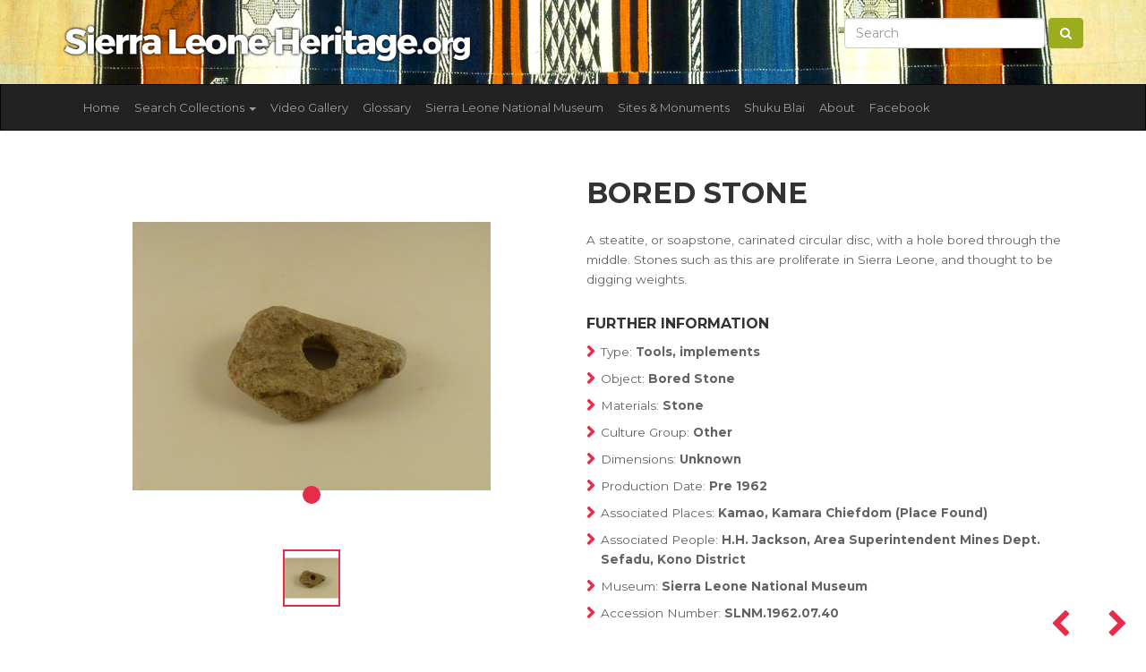

--- FILE ---
content_type: text/html; charset=UTF-8
request_url: https://www.sierraleoneheritage.org/item/SLNM.1962.07.40
body_size: 5324
content:
<!DOCTYPE html>
<html lang="en">
<head>

    <!-- META -->
    <meta charset="utf-8">
    <meta http-equiv="X-UA-Compatible" content="IE=edge">
    <meta name="viewport" content="width=device-width, initial-scale=1, shrink-to-fit=no">
    <title>Sierra Leone Heritage Bored Stone</title>

    <!-- CSRF Token -->
    <meta name="csrf-token" content="UueHaEgQYfHgEIP6OWZB5KcnQYHPySLSF0PcBRoC">

    <!-- CSS -->
    <link href="https://fonts.googleapis.com/css?family=Montserrat:400,500,700" rel="stylesheet">
    
    <link rel="stylesheet" href="https://maxcdn.bootstrapcdn.com/bootstrap/3.3.7/css/bootstrap.min.css" integrity="sha384-BVYiiSIFeK1dGmJRAkycuHAHRg32OmUcww7on3RYdg4Va+PmSTsz/K68vbdEjh4u" crossorigin="anonymous">

    <link rel="stylesheet" href="https://www.sierraleoneheritage.org/js/lightbox2-master/dist/css/lightbox.min.css">
    <link rel="stylesheet" href="https://www.sierraleoneheritage.org/js/multiselect/dist/css/bootstrap-multiselect.css" type="text/css"/>
    <link rel="stylesheet" href="https://www.sierraleoneheritage.org/scss/custom.css?time=202511202216">

    <!-- favicons -->
    <link rel="apple-touch-icon" sizes="120x120" href="https://www.sierraleoneheritage.org/images/favicon/apple-touch-icon.png">
    <link rel="icon" type="image/png" sizes="32x32" href="https://www.sierraleoneheritage.org/images/favicon/favicon-32x32.png">
    <link rel="icon" type="image/png" sizes="16x16" href="https://www.sierraleoneheritage.org/images/favicon/favicon-16x16.png">
    <link rel="mask-icon" href="https://www.sierraleoneheritage.org/images/favicon/safari-pinned-tab.svg" color="#5bbad5">
    <meta name="msapplication-TileColor" content="#da532c">
    <meta name="theme-color" content="#ffffff">

    

    <!-- SHARE: Facebook -->
    <meta property="og:title" content="Bored Stone" />
    <meta property="og:image" content="{&quot;id&quot;:1731,&quot;filename&quot;:&quot;sierra_leone_national_museum\/image\/SLNM.1962.07.40.jpg&quot;,&quot;title&quot;:null,&quot;description&quot;:null,&quot;type&quot;:&quot;Image&quot;,&quot;sorting&quot;:0,&quot;status&quot;:1,&quot;exhibition_id&quot;:1,&quot;cultural_object_id&quot;:1056,&quot;pivot&quot;:{&quot;cultural_object_id&quot;:1056,&quot;media_id&quot;:1731}}" />
    <meta property="og:url" content="https://www.sierraleoneheritage.org/item/SLNM.1962.07.40" />
    <meta property="og:description" content="-" />

    <!-- SHARE: Twitter -->
    <meta name="twitter:title" content="Bored Stone" />
    <meta name="twitter:description" content="-" />
    <meta name="twitter:image" content="{&quot;id&quot;:1731,&quot;filename&quot;:&quot;sierra_leone_national_museum\/image\/SLNM.1962.07.40.jpg&quot;,&quot;title&quot;:null,&quot;description&quot;:null,&quot;type&quot;:&quot;Image&quot;,&quot;sorting&quot;:0,&quot;status&quot;:1,&quot;exhibition_id&quot;:1,&quot;cultural_object_id&quot;:1056,&quot;pivot&quot;:{&quot;cultural_object_id&quot;:1056,&quot;media_id&quot;:1731}}" />

    <!-- Google Analytics code for sierraleoneheritage.com -->
    <script type="text/javascript">

        var _gaq = _gaq || [];
        _gaq.push(['_setAccount', 'UA-26450210-1']);
        _gaq.push(['_setDomainName', 'sierraleoneheritage.org']);
        _gaq.push(['_setAllowLinker', true]);
        _gaq.push(['_trackPageview']);

        (function() {
            var ga = document.createElement('script'); ga.type = 'text/javascript'; ga.async = true;
            ga.src = ('https:' == document.location.protocol ? 'https://ssl' : 'http://www') + '.google-analytics.com/ga.js';
            var s = document.getElementsByTagName('script')[0]; s.parentNode.insertBefore(ga, s);
        })();

    </script>

</head>
<body>

<section id="prenav" class="hidden-xs">
    <div class="container">
        <div class="row">
            <div class="col-lg-5 col-xs-12">
                <a href="https://www.sierraleoneheritage.org">
                <img class="img-fluid mt-0" src="https://www.sierraleoneheritage.org/images/logo.png" title="Sierra Leone Heritage" />
                </a>
            </div>
            <div class="col-lg-7 hidden-xs">
                <form class="form-inline my-2 my-lg-0 pull-right" action="https://www.sierraleoneheritage.org/search/search_db/find" method="get">
                    <input class="form-control mr-sm-2" name="keywords" type="text" placeholder="Search" value="" aria-label="Search">
                    <button class="btn btn-success my-2 my-sm-0" type="submit"><i class="fa fa-search"></i></button>
                </form>
            </div>
            
        </div>
    </div>
</section>



<nav class="navbar navbar-inverse">
    <div class="container">
        <div class="navbar-header">
            <button type="button" class="navbar-toggle collapsed" data-toggle="collapse" data-target="#navbar" aria-expanded="false" aria-controls="navbar">
                <span class="sr-only">Toggle navigation</span>
                <span class="icon-bar"></span>
                <span class="icon-bar"></span>
                <span class="icon-bar"></span>
            </button>
            <a class="visible-xs navbar-brand" href="https://www.sierraleoneheritage.org">
                <img width="200" class="img-fluid mt-0" src="https://www.sierraleoneheritage.org/images/logo.png" title="Sierra Leone Heritage" />
            </a>

        </div>
        <div id="navbar" class="collapse navbar-collapse">
            <ul class="nav navbar-nav">

                <li><a href="https://www.sierraleoneheritage.org">Home</a></li>
                <li class="dropdown">
                    <a href="#" class="dropdown-toggle" data-toggle="dropdown" role="button" aria-haspopup="true" aria-expanded="false">Search Collections <span class="caret"></span></a>
                    <ul class="dropdown-menu">
                        <li><a href="https://www.sierraleoneheritage.org/search/search_db/find">All Collections</a></li>
                        <li role="separator" class="divider"></li>
                                                <li><a href="https://www.sierraleoneheritage.org/search/search_db/find?c%5B0%5D=1">Sierra Leone National Museum</a></li>
                                                <li><a href="https://www.sierraleoneheritage.org/search/search_db/find?c%5B0%5D=2">British Museum</a></li>
                                                <li><a href="https://www.sierraleoneheritage.org/search/search_db/find?c%5B0%5D=3">Cootje Van Oven Collection</a></li>
                                                <li><a href="https://www.sierraleoneheritage.org/search/search_db/find?c%5B0%5D=4">Brighton Museum and Art Gallery</a></li>
                                                <li><a href="https://www.sierraleoneheritage.org/search/search_db/find?c%5B0%5D=5">Glasgow Museums</a></li>
                                                <li><a href="https://www.sierraleoneheritage.org/search/search_db/find?c%5B0%5D=6">World Museum Liverpool Sierra Leone Collection</a></li>
                                                <li><a href="https://www.sierraleoneheritage.org/search/search_db/find?c%5B0%5D=7">British Library</a></li>
                                                <li role="separator" class="divider"></li>

                        <li class="dropdown-submenu">
                            <a tabindex="-1" href="#">By Group</a>
                            <ul class="dropdown-menu">
                                                                    <li><a href="https://www.sierraleoneheritage.org/search/search_db/find?g%5B0%5D=3">Mende <span class="badge badge-primary">933</span></a></li>
                                                                    <li><a href="https://www.sierraleoneheritage.org/search/search_db/find?g%5B0%5D=4">Kono <span class="badge badge-primary">61</span></a></li>
                                                                    <li><a href="https://www.sierraleoneheritage.org/search/search_db/find?g%5B0%5D=5">Temne <span class="badge badge-primary">170</span></a></li>
                                                                    <li><a href="https://www.sierraleoneheritage.org/search/search_db/find?g%5B0%5D=6">Krio <span class="badge badge-primary">93</span></a></li>
                                                                    <li><a href="https://www.sierraleoneheritage.org/search/search_db/find?g%5B0%5D=8">Loko <span class="badge badge-primary">24</span></a></li>
                                                                    <li><a href="https://www.sierraleoneheritage.org/search/search_db/find?g%5B0%5D=12">Sherbro <span class="badge badge-primary">125</span></a></li>
                                                                    <li><a href="https://www.sierraleoneheritage.org/search/search_db/find?g%5B0%5D=13">Limba <span class="badge badge-primary">92</span></a></li>
                                                                    <li><a href="https://www.sierraleoneheritage.org/search/search_db/find?g%5B0%5D=14">Vai <span class="badge badge-primary">27</span></a></li>
                                                                    <li><a href="https://www.sierraleoneheritage.org/search/search_db/find?g%5B0%5D=16">Bullom <span class="badge badge-primary">34</span></a></li>
                                                                    <li><a href="https://www.sierraleoneheritage.org/search/search_db/find?g%5B0%5D=19">Yalunka <span class="badge badge-primary">24</span></a></li>
                                                                    <li><a href="https://www.sierraleoneheritage.org/search/search_db/find?g%5B0%5D=22">Other <span class="badge badge-primary">1932</span></a></li>
                                                                    <li><a href="https://www.sierraleoneheritage.org/search/search_db/find?g%5B0%5D=24">Kisi <span class="badge badge-primary">65</span></a></li>
                                                                    <li><a href="https://www.sierraleoneheritage.org/search/search_db/find?g%5B0%5D=26">Kuranko <span class="badge badge-primary">48</span></a></li>
                                                                    <li><a href="https://www.sierraleoneheritage.org/search/search_db/find?g%5B0%5D=29">Mandingo <span class="badge badge-primary">152</span></a></li>
                                                                    <li><a href="https://www.sierraleoneheritage.org/search/search_db/find?g%5B0%5D=32">Fula <span class="badge badge-primary">70</span></a></li>
                                                                    <li><a href="https://www.sierraleoneheritage.org/search/search_db/find?g%5B0%5D=39">Krim <span class="badge badge-primary">1</span></a></li>
                                                                    <li><a href="https://www.sierraleoneheritage.org/search/search_db/find?g%5B0%5D=55">Gola <span class="badge badge-primary">28</span></a></li>
                                                                    <li><a href="https://www.sierraleoneheritage.org/search/search_db/find?g%5B0%5D=59">Soso <span class="badge badge-primary">31</span></a></li>
                                                            </ul>
                        </li>

                        <li class="dropdown-submenu">
                            <a tabindex="-1" href="#">By Type</a>
                            <ul class="dropdown-menu">
                                                                    <li><a href="https://www.sierraleoneheritage.org/search/search_db/find?ot%5B0%5D=2">Domestic equipment <span class="badge badge-primary">183</span></a></li>
                                                                    <li><a href="https://www.sierraleoneheritage.org/search/search_db/find?ot%5B0%5D=3">Figures, sculpture <span class="badge badge-primary">710</span></a></li>
                                                                    <li><a href="https://www.sierraleoneheritage.org/search/search_db/find?ot%5B0%5D=4">Tools, implements <span class="badge badge-primary">499</span></a></li>
                                                                    <li><a href="https://www.sierraleoneheritage.org/search/search_db/find?ot%5B0%5D=5">Transport <span class="badge badge-primary">16</span></a></li>
                                                                    <li><a href="https://www.sierraleoneheritage.org/search/search_db/find?ot%5B0%5D=6">Regalia <span class="badge badge-primary">119</span></a></li>
                                                                    <li><a href="https://www.sierraleoneheritage.org/search/search_db/find?ot%5B0%5D=7">Hunting, fishing <span class="badge badge-primary">26</span></a></li>
                                                                    <li><a href="https://www.sierraleoneheritage.org/search/search_db/find?ot%5B0%5D=8">Toilet/cosmetic equipment <span class="badge badge-primary">35</span></a></li>
                                                                    <li><a href="https://www.sierraleoneheritage.org/search/search_db/find?ot%5B0%5D=9">Natural history <span class="badge badge-primary">19</span></a></li>
                                                                    <li><a href="https://www.sierraleoneheritage.org/search/search_db/find?ot%5B0%5D=10">Containers, vessels <span class="badge badge-primary">310</span></a></li>
                                                                    <li><a href="https://www.sierraleoneheritage.org/search/search_db/find?ot%5B0%5D=11">Currency <span class="badge badge-primary">39</span></a></li>
                                                                    <li><a href="https://www.sierraleoneheritage.org/search/search_db/find?ot%5B0%5D=12">Masks, headdresses <span class="badge badge-primary">276</span></a></li>
                                                                    <li><a href="https://www.sierraleoneheritage.org/search/search_db/find?ot%5B0%5D=13">Games, toys, models <span class="badge badge-primary">87</span></a></li>
                                                                    <li><a href="https://www.sierraleoneheritage.org/search/search_db/find?ot%5B0%5D=14">Musical instruments <span class="badge badge-primary">383</span></a></li>
                                                                    <li><a href="https://www.sierraleoneheritage.org/search/search_db/find?ot%5B0%5D=15">Weapons, armour <span class="badge badge-primary">147</span></a></li>
                                                                    <li><a href="https://www.sierraleoneheritage.org/search/search_db/find?ot%5B0%5D=16">Ivories <span class="badge badge-primary">36</span></a></li>
                                                                    <li><a href="https://www.sierraleoneheritage.org/search/search_db/find?ot%5B0%5D=17">Costume, dress <span class="badge badge-primary">151</span></a></li>
                                                                    <li><a href="https://www.sierraleoneheritage.org/search/search_db/find?ot%5B0%5D=18">Body adornment, jewellery <span class="badge badge-primary">126</span></a></li>
                                                                    <li><a href="https://www.sierraleoneheritage.org/search/search_db/find?ot%5B0%5D=21">Production equipment <span class="badge badge-primary">60</span></a></li>
                                                                    <li><a href="https://www.sierraleoneheritage.org/search/search_db/find?ot%5B0%5D=24">Textiles, cloth <span class="badge badge-primary">132</span></a></li>
                                                                    <li><a href="https://www.sierraleoneheritage.org/search/search_db/find?ot%5B0%5D=25">Religious/ritual equipment, charms <span class="badge badge-primary">165</span></a></li>
                                                                    <li><a href="https://www.sierraleoneheritage.org/search/search_db/find?ot%5B0%5D=26">No Data / Other <span class="badge badge-primary">24</span></a></li>
                                                                    <li><a href="https://www.sierraleoneheritage.org/search/search_db/find?ot%5B0%5D=44">Sound Recording <span class="badge badge-primary">236</span></a></li>
                                                                    <li><a href="https://www.sierraleoneheritage.org/search/search_db/find?ot%5B0%5D=52">Photographs <span class="badge badge-primary">209</span></a></li>
                                                                    <li><a href="https://www.sierraleoneheritage.org/search/search_db/find?ot%5B0%5D=64">Wax Cylinder Recordings <span class="badge badge-primary">110</span></a></li>
                                                            </ul>
                        </li>

                        <li class="dropdown-submenu">
                            <a tabindex="-1" href="#">By Material</a>
                            <ul class="dropdown-menu">
                                                                    <li><a href="https://www.sierraleoneheritage.org/search/search_db/find?mat%5B0%5D=1">Wood <span class="badge badge-primary">1085</span></a></li>
                                                                    <li><a href="https://www.sierraleoneheritage.org/search/search_db/find?mat%5B0%5D=2">Stone <span class="badge badge-primary">810</span></a></li>
                                                                    <li><a href="https://www.sierraleoneheritage.org/search/search_db/find?mat%5B0%5D=3">Metal <span class="badge badge-primary">391</span></a></li>
                                                                    <li><a href="https://www.sierraleoneheritage.org/search/search_db/find?mat%5B0%5D=4">Vegetable, organic fibre <span class="badge badge-primary">524</span></a></li>
                                                                    <li><a href="https://www.sierraleoneheritage.org/search/search_db/find?mat%5B0%5D=5">Leather, animal skin <span class="badge badge-primary">292</span></a></li>
                                                                    <li><a href="https://www.sierraleoneheritage.org/search/search_db/find?mat%5B0%5D=6">Ceramic <span class="badge badge-primary">160</span></a></li>
                                                                    <li><a href="https://www.sierraleoneheritage.org/search/search_db/find?mat%5B0%5D=7">Bone, ivory, tooth <span class="badge badge-primary">118</span></a></li>
                                                                    <li><a href="https://www.sierraleoneheritage.org/search/search_db/find?mat%5B0%5D=8">No Data / Other <span class="badge badge-primary">391</span></a></li>
                                                                    <li><a href="https://www.sierraleoneheritage.org/search/search_db/find?mat%5B0%5D=10">Glass <span class="badge badge-primary">92</span></a></li>
                                                                    <li><a href="https://www.sierraleoneheritage.org/search/search_db/find?mat%5B0%5D=14">Feather, fur, hair, horn <span class="badge badge-primary">30</span></a></li>
                                                                    <li><a href="https://www.sierraleoneheritage.org/search/search_db/find?mat%5B0%5D=15">Shell <span class="badge badge-primary">66</span></a></li>
                                                                    <li><a href="https://www.sierraleoneheritage.org/search/search_db/find?mat%5B0%5D=16">Textile <span class="badge badge-primary">378</span></a></li>
                                                                    <li><a href="https://www.sierraleoneheritage.org/search/search_db/find?mat%5B0%5D=31">Paper <span class="badge badge-primary">210</span></a></li>
                                                            </ul>
                        </li>




                    </ul>
                </li>
                <li class="nav-item"><a class="nav-link" href="https://www.sierraleoneheritage.org/video/gallery">Video Gallery</a></li>
                <li class="nav-item"><a class="nav-link" href="https://www.sierraleoneheritage.org/glossary">Glossary</a></li>

                
                    
                    <li class="nav-item"><a class="nav-link" href="https://www.sierraleoneheritage.org/museum">Sierra Leone National Museum</a></li>

                
                    
                    <li class="nav-item"><a class="nav-link" href="https://www.sierraleoneheritage.org/sites">Sites &amp; Monuments</a></li>

                
                    
                    <li class="nav-item"><a class="nav-link" href="https://www.sierraleoneheritage.org/shukublai">Shuku Blai</a></li>

                
                    
                    <li class="nav-item"><a class="nav-link" href="https://www.sierraleoneheritage.org/about">About</a></li>

                                
                <li class="nav-item"><a class="nav-link" href="https://www.facebook.com/groups/saloneheritage/" target="_blank">Facebook</a></li>
            </ul>
            <form action="https://www.sierraleoneheritage.org/search/search_db/find" class="mb-3 visible-xs" method="get">
                <div class="row">
                    <div class="col-xs-8">
                        <input class="form-control" name="keywords" type="text" placeholder="Search" value="" aria-label="Search">
                    </div>
                    <div class="col-xs-4">
                        <button class="btn btn-success my-2 my-sm-0" type="submit"><i class="fa fa-search"></i></button>
                    </div>
                </div>
            </form>
        </div><!--/.nav-collapse -->
    </div>
</nav>




<main role="main">
    <div class="container">
    
<div class="row mt-4 mb-4">
    <div class="col-lg-6">

            <div id="myCarousel" data-interval="false" class="carousel slide" data-ride="carousel">
                <!-- Indicators -->
                <ol class="carousel-indicators">
                                            <li data-id="0" data-target="#myCarousel" data-slide-to="0"  class="active" ></li>
                                    </ol>

                <!-- Wrapper for slides -->
                <div class="carousel-inner">
                                            <div class="item  active ">
                            <a style="background-image: url('https://www.sierraleoneheritage.org/storage/sierra_leone_national_museum/image/slnm.1962.07.40.jpg') " class="carousel-preview" data-lightbox="sierra" data-title="Bored Stone" href="https://www.sierraleoneheritage.org/storage/sierra_leone_national_museum/image/slnm.1962.07.40.jpg">
                            </a>
                        </div>
                                    </div>

            </div>

        <div class="text-center mt-3 mb-3 thumbnails-below">
                            <a data-id="0"  class="active"  href="javascript:void(0)" onclick="$('#myCarousel').carousel(0);$('.thumbnails-below a').removeClass('active'); $(this).addClass('active');">
                <img height="60" src="https://www.sierraleoneheritage.org/storage/sierra_leone_national_museum/image/slnm.1962.07.40.jpg" alt="Bored Stone">
                </a>
                    </div>

    </div>
    <div class="col-lg-6">
        <div class="single-tidy">

            <div class="prev-next-nav">
                                <a href="https://www.sierraleoneheritage.org/id/1055"><i class="fa fa-chevron-left"></i></a>
                                                <a href="https://www.sierraleoneheritage.org/id/1057"><i class="fa fa-chevron-right"></i></a>
                            </div>


        <h1>Bored Stone</h1>
        <p>A steatite, or soapstone, carinated circular disc, with a hole bored through the middle. Stones such as this are proliferate in Sierra Leone, and thought to be digging weights.</p>

        
                
        
        <h3 class="boxedTitle">Further Information</h3>

        <ul class="furtherinfo_body">
            <li><span>Type: </span>Tools, implements</li>
            <li><span>Object: </span>Bored Stone</li>
            <li><span>Materials: </span>Stone</li>
            <li><span>Culture Group: </span>Other</li>
            <li><span>Dimensions: </span>Unknown</li>
            <li><span>Production Date: </span>Pre 1962</li>
            <li><span>Associated Places: </span>Kamao, Kamara Chiefdom (Place Found)</li>
            <li><span>Associated People: </span>H.H. Jackson, Area Superintendent Mines Dept. Sefadu, Kono District</li>
            <li><span>Museum: </span>Sierra Leone National Museum</li>
            <li><span title="1056">Accession Number: </span>SLNM.1962.07.40</li>
        </ul>

                <h3 class="boxedTitle">Related Objects</h3>
                        <div class="media">
                <div class="media-left media-middle">
                    <a href="https://www.sierraleoneheritage.org/item/SLNM.1962.07.41/bored-stone">
                        <img class="media-object" width="50px" src="https://www.sierraleoneheritage.org/storage/sierra_leone_national_museum/image/slnm.1962.07.41.jpg" alt="Bored Stone">
                    </a>
                </div>
                <div class="media-body">
                    <h4 class="media-heading"><a href="https://www.sierraleoneheritage.org/item/SLNM.1962.07.41/bored-stone">Bored Stone</a></h4>
                    <p>Tools, implements</p>
                </div>
            </div>
                        <div class="media">
                <div class="media-left media-middle">
                    <a href="https://www.sierraleoneheritage.org/item/SLNM.1962.07.42/bored-stone">
                        <img class="media-object" width="50px" src="https://www.sierraleoneheritage.org/storage/sierra_leone_national_museum/image/slnm.1962.07.42.jpg" alt="Bored Stone">
                    </a>
                </div>
                <div class="media-body">
                    <h4 class="media-heading"><a href="https://www.sierraleoneheritage.org/item/SLNM.1962.07.42/bored-stone">Bored Stone</a></h4>
                    <p>Tools, implements</p>
                </div>
            </div>
                        <div class="media">
                <div class="media-left media-middle">
                    <a href="https://www.sierraleoneheritage.org/item/SLNM.1962.07.43/bored-stone">
                        <img class="media-object" width="50px" src="https://www.sierraleoneheritage.org/storage/sierra_leone_national_museum/image/slnm.1962.07.43.jpg" alt="Bored Stone">
                    </a>
                </div>
                <div class="media-body">
                    <h4 class="media-heading"><a href="https://www.sierraleoneheritage.org/item/SLNM.1962.07.43/bored-stone">Bored Stone</a></h4>
                    <p>Tools, implements</p>
                </div>
            </div>
                        <div class="media">
                <div class="media-left media-middle">
                    <a href="https://www.sierraleoneheritage.org/item/SLNM.1962.07.44/bored-stone">
                        <img class="media-object" width="50px" src="https://www.sierraleoneheritage.org/storage/sierra_leone_national_museum/image/slnm.1962.07.44.jpg" alt="Bored Stone">
                    </a>
                </div>
                <div class="media-body">
                    <h4 class="media-heading"><a href="https://www.sierraleoneheritage.org/item/SLNM.1962.07.44/bored-stone">Bored Stone</a></h4>
                    <p>Tools, implements</p>
                </div>
            </div>
                        <div class="media">
                <div class="media-left media-middle">
                    <a href="https://www.sierraleoneheritage.org/item/SLNM.1962.07.45/bored-stone">
                        <img class="media-object" width="50px" src="https://www.sierraleoneheritage.org/storage/sierra_leone_national_museum/image/slnm.1962.07.45.jpg" alt="Bored Stone">
                    </a>
                </div>
                <div class="media-body">
                    <h4 class="media-heading"><a href="https://www.sierraleoneheritage.org/item/SLNM.1962.07.45/bored-stone">Bored Stone</a></h4>
                    <p>Tools, implements</p>
                </div>
            </div>
                    
        </div>

    </div>
</div>

    </div>
</main>
<section class="sierra-stripe">

</section>

<footer id="footer" class="footer mastfoot">
    <div class="container">

        <div class="row">
            <div class="col-lg-3 col-md-6 col-xs-12">
                <h3>Sierra Leone Heritage</h3>
                <ul class="list-unstyled">
                    <li><a href="/cdn-cgi/l/email-protection#2f464149406f5c464a5d5d4e434a40414a474a5d465b4e484a01405d48"><span class="__cf_email__" data-cfemail="cea7a0a8a18ebda7abbcbcafa2aba1a0aba6abbca7baafa9abe0a1bca9">[email&#160;protected]</span></a></li>
                </ul>
                

            </div>
            <div class="col-lg-3 col-md-6 col-xs-12">
                <h3>Navigate</h3>
                <ul class="list-unstyled">
                    <li class="nav-item"><a href="https://www.sierraleoneheritage.org/video/gallery">Video Gallery</a></li>
                    <li class="nav-item"><a href="https://www.sierraleoneheritage.org/glossary">Glossary</a></li>
                                            <li><a href="https://www.sierraleoneheritage.org/museum">Sierra Leone National Museum</a></li>
                                            <li><a href="https://www.sierraleoneheritage.org/sites">Sites &amp; Monuments</a></li>
                                            <li><a href="https://www.sierraleoneheritage.org/shukublai">Shuku Blai</a></li>
                                            <li><a href="https://www.sierraleoneheritage.org/about">About</a></li>
                                        
                    <li class="nav-item"><a href="https://www.facebook.com/groups/saloneheritage/" target="_blank">Facebook</a></li>

                </ul>

            </div>
            <div class="col-lg-3  col-md-6 col-xs-12">
                <h3>Explore Collections</h3>
                <ul class="list-unstyled">
                                            <li><a href="https://www.sierraleoneheritage.org/search/search_db/find?c%5B0%5D=1">Sierra Leone National Museum <span>(1618)</span></a></li>
                                            <li><a href="https://www.sierraleoneheritage.org/search/search_db/find?c%5B0%5D=2">British Museum <span>(882)</span></a></li>
                                            <li><a href="https://www.sierraleoneheritage.org/search/search_db/find?c%5B0%5D=3">Cootje Van Oven Collection <span>(236)</span></a></li>
                                            <li><a href="https://www.sierraleoneheritage.org/search/search_db/find?c%5B0%5D=4">Brighton Museum and Art Gallery <span>(254)</span></a></li>
                                            <li><a href="https://www.sierraleoneheritage.org/search/search_db/find?c%5B0%5D=5">Glasgow Museums <span>(309)</span></a></li>
                                            <li><a href="https://www.sierraleoneheritage.org/search/search_db/find?c%5B0%5D=6">World Museum Liverpool Sierra Leone Collection <span>(182)</span></a></li>
                                            <li><a href="https://www.sierraleoneheritage.org/search/search_db/find?c%5B0%5D=7">British Library <span>(110)</span></a></li>
                                    </ul>




            </div>
            <div class="col-lg-3  col-md-6 col-xs-12">

                


                <h3>Parntners &amp; Funders</h3>
                <div class="supported-by">
                    <a target="_blank" href="http://www.ahrc.ac.uk/"><img src="https://www.sierraleoneheritage.org/images/partners/ahrc-logo.png"/></a>
                    <a target="_blank" href="http://www.beyondtext.ac.uk/"><img src="https://www.sierraleoneheritage.org/images/partners/Beyond_Text.png"/></a>
                    <a target="_blank" href="http://www.ucl.ac.uk/"><img src="https://www.sierraleoneheritage.org/images/partners/University_College_London_logo.png"/></a>
                    <a target="_blank" href="http://www.sussex.ac.uk/"><img src="https://www.sierraleoneheritage.org/images/partners/University_of_Sussex_Logo.png"/></a>
                    <a target="_blank" href="https://www.soas.ac.uk/"><img src="https://www.sierraleoneheritage.org/images/partners/soas-logo.png"/></a>
                </div>
                <div class="clearfix"></div>
                <p><small>Copyright &copy; 2025</small></p>
            </div>
        </div>


    </div>
</footer><div id="overlay">
    <a href="javascript:void(0)" class="cls"><img src="https://www.sierraleoneheritage.org/images/close.png" title="Close Video"></a>
    <div class="bt">
        <div class="bc">
            <div id="video_replay">
                <div id="video">
                </div>
            </div>
        </div>
    </div>
</div>

<!-- SCRIPTS -->
<a href="#" class="back-to-top btn-back-to-top"></a>

<!-- SCRIPTS -->
<a href="#" class="back-to-top btn-back-to-top"></a>


<!-- Optional JavaScript -->
<script data-cfasync="false" src="/cdn-cgi/scripts/5c5dd728/cloudflare-static/email-decode.min.js"></script><script src="https://code.jquery.com/jquery-3.3.1.min.js" integrity="sha256-FgpCb/KJQlLNfOu91ta32o/NMZxltwRo8QtmkMRdAu8=" crossorigin="anonymous"></script>

<script src="https://cdnjs.cloudflare.com/ajax/libs/popper.js/1.12.3/umd/popper.min.js" integrity="sha384-vFJXuSJphROIrBnz7yo7oB41mKfc8JzQZiCq4NCceLEaO4IHwicKwpJf9c9IpFgh" crossorigin="anonymous"></script>

<script src="https://maxcdn.bootstrapcdn.com/bootstrap/3.3.7/js/bootstrap.min.js" integrity="sha384-Tc5IQib027qvyjSMfHjOMaLkfuWVxZxUPnCJA7l2mCWNIpG9mGCD8wGNIcPD7Txa" crossorigin="anonymous"></script>

<script type="text/javascript" src="https://www.sierraleoneheritage.org/js/multiselect/dist/js/bootstrap-multiselect.js"></script>
<script type="text/javascript" src="https://www.sierraleoneheritage.org/js/lightbox2-master/dist/js/lightbox.min.js"></script>

<script src="https://www.sierraleoneheritage.org/js/custom.js?t=202511202216"></script>



<script defer src="https://static.cloudflareinsights.com/beacon.min.js/vcd15cbe7772f49c399c6a5babf22c1241717689176015" integrity="sha512-ZpsOmlRQV6y907TI0dKBHq9Md29nnaEIPlkf84rnaERnq6zvWvPUqr2ft8M1aS28oN72PdrCzSjY4U6VaAw1EQ==" data-cf-beacon='{"version":"2024.11.0","token":"947145d283d9494790077d14e1db054d","r":1,"server_timing":{"name":{"cfCacheStatus":true,"cfEdge":true,"cfExtPri":true,"cfL4":true,"cfOrigin":true,"cfSpeedBrain":true},"location_startswith":null}}' crossorigin="anonymous"></script>
</body>
</html>